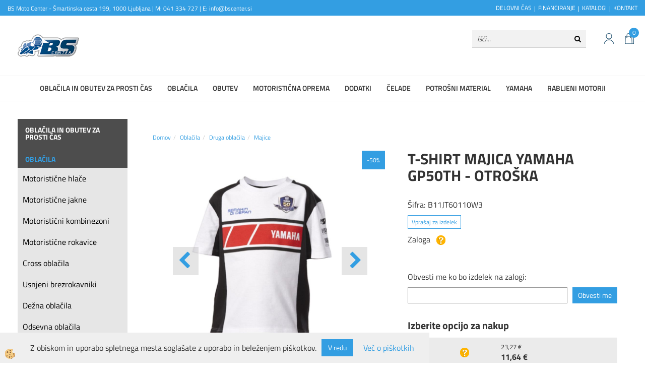

--- FILE ---
content_type: text/html
request_url: https://www.bscenter.si/oblacila/oblacila-za-prosti-cas/majice/t-shirt-majica-yamaha-gp50th-otroska/x2-5-1-30
body_size: 19928
content:
<!DOCTYPE html><html lang="sl"><head><meta charset="utf-8"><title>T-shirt majica Yamaha GP50th - otroška</title>
<meta name="description" content="Majice. Druga oblačila. Oblačila. T-shirt majica Yamaha GP50th - otroška. " />
<meta name="keywords" content="Majice, Druga, oblačila, Oblačila,T-shirt, majica, Yamaha, GP50th, otroška, " />
<link rel="alternate" hreflang="sl" href="/oblacila/oblacila-za-prosti-cas/majice/t-shirt-majica-yamaha-gp50th-otroska/x2-5-1-30" />
<link rel="alternate" href="/oblacila/oblacila-za-prosti-cas/majice/t-shirt-majica-yamaha-gp50th-otroska/x2-5-1-30" hreflang="x-default" /><link rel="canonical" href="https://www.bscenter.si/oblacila/oblacila-za-prosti-cas/majice/t-shirt-majica-yamaha-gp50th-otroska/x2-5-1-30" />
<meta property="fb:app_id" content="https://www.facebook.com/pages/Bs-center/341698028030?ref=hl" />
<meta property="og:title" content="T-shirt majica Yamaha GP50th - otroška" />
<meta property="og:image" content="https://www.bscenter.si/Media/SlikeIT/B11JT60110W3.jpg" />
<meta property="og:type" content="product" />
<meta property="og:url" content="https://www.bscenter.si/oblacila/oblacila-za-prosti-cas/majice/t-shirt-majica-yamaha-gp50th-otroska/x2-5-1-30" />
<meta property="og:description" content="" />
<script type="text/javascript">document.addEventListener("DOMContentLoaded", function(event) {ExternalJSArtikelView(19165,45875,'sl');});</script><meta name="viewport" content="width=device-width, initial-scale=1.0"><link rel="stylesheet" href="/skins/general.css?ver=1"><link rel="stylesheet" href="/skins/body.css?ver=1"><link rel="icon" href="/favicon.ico" /><script defer type="text/javascript" src="/js/all.js?5.702" onload="Initialize();"></script><script defer type="text/javascript" src="/js/js_swiper.js?5.702"></script><script defer type="text/javascript" src="/js/sl/js_validation.js?5.702"></script><script defer type="text/javascript" src="/js/sl/js_custom.js?5.702"></script><script type="text/javascript">
(function(w,d,s,l,i){w[l]=w[l]||[];w[l].push({'gtm.start': 
new Date().getTime(),event:'gtm.js'});var f=d.getElementsByTagName(s)[0], 
j=d.createElement(s),dl=l!='dataLayer'?'&l='+l:'';j.async=true;j.src=
'//www.googletagmanager.com/gtm.js?id='+i+dl;f.parentNode.insertBefore(j,f);
})(window,document,'script','dataLayer','GTM-TGF4K7');
</script></head><body class="p-sl  wsdetailart">
<noscript><iframe src="//www.googletagmanager.com/ns.html?id=GTM-TGF4K7" height="0" width="0" style="display:none;visibility:hidden"></iframe></noscript><div id="boostpage"></div><div class="modal fade" id="elModal" tabindex="-1" role="dialog" aria-labelledby="elModal" aria-hidden="true"><div class="modal-dialog" id="elModalDialog"><div class="modal-content"><div class="modal-header" id="elModalHeaderId">vsebina glave</div><div class="modal-body" id="elModalBodyId">vsebina body</div><div class="modal-footer" id="elModalFooterId"></div></div></div></div><script></script><div id="fb-root"></div><script>console.log('Facebook social  = ok');window.fbAsyncInit = function() {
FB.init({appId      : 'https://www.facebook.com/pages/Bs-center/341698028030?ref=hl',cookie     : true,  xfbml      : true,  version    : 'v6.0' });
};</script><div class="global_containter posebna">
    <div class="cart_top" id="cart_top"><div class="carttop"> <div class="jeziki"><div class="lan_a_sl"><a href="/domov">sl</a></div></div> <div class="kosaricaakcije"><div class="kosaricaakcije_prijavi"><a href="#" rel="nofollow" data-toggle="modal" data-target="#sheet" id="see"><i class="fa fa-user"></i><span>Prijavi se</span></a></div><div class="kosaricaakcije_registriraj"><a href="#" rel="nofollow" data-toggle="modal" data-target="#sheet2" id="see2"><i class="fa fa-unlock-alt"></i><span>Registriraj se</span></a></div><div class="kosaricaakcije_forgotpass"><a href="#" rel="nofollow" data-toggle="modal" data-target="#sheet3" id="see3"><i class="fa fa-question"></i><span>Ste pozabili geslo?</span></a></div></div> <div class="stanjekosarice"><div id="cart_info"><div class="stanjekosarice_carticon"><a href="#" rel="nofollow" data-toggle="modal" data-target="#popupCart"><img src="/images/site/cart.png" alt="Vaša košarica" /></a></div><div class="stanjekosarice_stanje" id="sitecart_vasakosara"><a href="#" rel="nofollow" data-toggle="modal" data-target="#popupCart"><i class="fa fa-shopping-cart"></i><span>Vaša košarica je še prazna</span></a></div></div></div> <div class="wishlist"></div> </div> <div class="modal fade" id="popupCart" tabindex="-1" role="dialog" aria-labelledby="popupCart" aria-hidden="true"><div class="modal-dialog">	<div class="modal-content">		<div class="modal-header"><button type="button" class="close" data-dismiss="modal" aria-hidden="true"><i class="fa fa-times"></i></button><div class="modal-title h4">Stanje košarice</div></div>		<div class="modal-body">Vaša košarica je še prazna</div>		<div class="modal-footer">			<button type="button" class="btn btn-default" data-dismiss="modal">Zapri košarico</button>		</div>	</div></div></div> <div class="modal fade" id="sheet" tabindex="-1" role="dialog" aria-labelledby="sheet" aria-hidden="true">	<div class="modal-dialog">	 <div class="modal-content"> <form method="post" id="frmlogin" name="frmlogin" action="#">	  <div class="modal-header"><button type="button" class="close" data-dismiss="modal" aria-hidden="true"><i class="fa fa-times"></i></button><div  class="modal-title h4">Prijavite se v spletno trgovino</div></div> 	 <div class="modal-body">		  <div class="row loginmodal">			  <div class="carttop_inputs_medium"><div class="form-group"><input class="form-control" name="form_username" type="email" placeholder="Uporabniško ime" /></div></div>		 		<div class="carttop_inputs_medium"><div class="form-group"><input class="form-control" name="form_password" type="password" placeholder="Geslo" /></div></div>			</div>		 </div>    <div class="modal-footer">			<button class="btn btn-primary" type="button" id="fbLogin">Facebook login</button><script>function statusChangeCallback(response) {console.log('statusChangeCallback');console.log(response);if (response.status === 'connected') {LoginInFBAPI();} else {console.log('Please log into this webpage.');}}function checkLoginState() {FB.getLoginStatus(function(response) { statusChangeCallback(response);});}function LoginInFBAPI() {console.log('Welcome!  Fetching your information.... ');FB.api('/me?fields=email,name,first_name,last_name', function(res){var name = res.name;var email = res.email;var first_name=res.first_name;var last_name=res.last_name;if (res.email!=''){setCookie('facebook-email', res.email, 1);}var fid = res.id;$.ajax({type: 'POST',url: '/ajax_fbreglogin.asp',async: false,data: {'name':name,'first_name':first_name, 'last_name':last_name,'email': email,'fid':fid},success: function(data){$('#fbLogin').hide();},complete: function() {window.location.reload();},error: function(xhr, textStatus, errorThrown) {console.log('ajax loading error...');return false;}});});}document.addEventListener('DOMContentLoaded', function(event){$('#fbLogin').on('click', function(){FB.getLoginStatus(function(response) { if (response.status === 'connected') {LoginInFBAPI();} else{FB.login(function(response) {LoginInFBAPI();}, {scope: 'public_profile,email'});}});});});</script>			<a href="#" rel="nofollow" data-toggle="modal" data-target="#sheet3" id="see3"><span>Ste pozabili geslo?</span></a>     <button type="button" class="btn btn-default" data-dismiss="modal">Zapri</button>     <button type="submit" class="btn btn-primary">Prijavi</button>    </div>	 </form>   </div>  </div> </div> <div class="modal fade" id="sheet2" tabindex="-1" role="dialog" aria-labelledby="sheet2" aria-hidden="true">	 <div class="modal-dialog">		<div class="modal-content">		 <div class="modal-header"><button type="button" class="close" data-dismiss="modal" aria-hidden="true"><i class="fa fa-times" ></i></button><div class="modal-title h4">Registracija</div>		<div class="modal-texttop"><p>&nbsp;</p>

<p>&nbsp;</p>
</div>		</div> 	 <div class="modal-body"><div id="skrijse"><ul class="nav nav-tabs">	<li class="active"><a href="#regfizicne" data-toggle="tab">REGISTRACIJA (fizične osebe)</a></li>	<li><a href="#regpravne" data-toggle="tab">REGISTRACIJA (pravne osebe)</a></li></ul></div><div class="tab-content"> <div class="tab-pane active" id="regfizicne">		<form method="post" name="frmregfiz" id="frmregfiz" action="#">			<input type="hidden" name="partner" value="1" />			<input type="hidden" name="baza" value="gen116" />			<div class="row"><div class="carttop_maintitle"><p>Registracija za fizične osebe</p></div></div>			<div class="row loginmodal">				<div class="carttop_inputs_medium"><div class="form-group"><input class="form-control" autocomplete="email" type="text" name="form_email" value="" placeholder="Email:" /></div></div>				<div class="carttop_inputs_medium"><div class="form-group"><input class="form-control" autocomplete="email" type="text"  name="form_email2" value="" maxlength="50" placeholder="Ponovi Email:" /></div></div>				<div class="carttop_inputs_medium"><div class="form-group"><input class="form-control" type="password" name="form_geslo"  maxlength="50" placeholder="Geslo:" /></div></div>				<div class="carttop_inputs_medium"><div class="form-group"><input class="form-control" type="password" name="form_geslo2" maxlength="50"  placeholder="Ponovi Geslo:" /></div></div>			</div>			<div class="row"><div class="carttop_maintitle"><p>Kontaktni podatki</p></div></div>			<div class="row loginmodal">				<div class="carttop_inputs_xlarge"><div class="form-group" id="SelectCboxDrzFiz"></div></div>				<div class="carttop_inputs_medium"><div class="form-group"><input class="form-control" autocomplete="given-name" type="text" name="kime" value="" maxlength="50" placeholder="Ime:" /></div></div>				<div class="carttop_inputs_medium"><div class="form-group"><input class="form-control" autocomplete="family-name" type="text" name="kpriimek" value="" maxlength="50" placeholder="Priimek:" /></div></div>				<div class="carttop_inputs_xlarge"><div class="form-group"><input class="form-control" autocomplete="street-address" type="text" name="knaslov" value="" maxlength="50" placeholder="Naslov:" /></div></div>				<div class="carttop_inputs_small"><div class="form-group"><input class="form-control" autocomplete="postal-code" onkeyup="FillPostName(this, $('#cboxRegFiz').val(),'kkrajfiz');" type="text"  name="kpostnast"  value="" placeholder="Poštna št." /></div></div>				<div class="carttop_inputs_large"><div class="form-group"><input class="form-control" autocomplete="address-level2" type="text" name="kkraj" id="kkrajfiz" value="" maxlength="50" placeholder="Poštna številka / pošta:" /></div></div>				<div class="carttop_inputs_medium"><div class="form-group"><input class="form-control" autocomplete="tel" type="text" name="ktelefon" value="" maxlength="50" placeholder="Telefon:"></div></div>				<div class="carttop_inputs_large"><div class="form-group"><input class="form-checkbox" type="checkbox" name="cboxGdprSpl"/>Strinjam se s&nbsp;<a onclick="ShowModalPopup('/ajax_splosnipogoji.asp?mid=sl','','elModal-lg OnTop');" title="terms">splošnimi pogoji poslovanja podjetja</a></div></div>				<div class="carttop_inputs_large"><div class="form-group"><input class="form-checkbox" type="checkbox" name="cboxGdprSeg"/>Strinjam se z uporabo podatkov za namen profiliranja/segmentiranja</div></div>			</div>   <div class="register_frmbtn"><div class="modal-textbottom"></div><button class="btn btn-primary" type="button" id="fbRegister">Facebook login</button><script>function statusChangeCallback(response) {console.log('statusChangeCallback');console.log(response);if (response.status === 'connected') {LoginInFBAPI();} else {console.log('Please log into this webpage.');}}function checkLoginState() {FB.getLoginStatus(function(response) { statusChangeCallback(response);});}function LoginInFBAPI() {console.log('Welcome!  Fetching your information.... ');FB.api('/me?fields=email,name,first_name,last_name', function(res){var name = res.name;var email = res.email;var first_name=res.first_name;var last_name=res.last_name;if (res.email!=''){setCookie('facebook-email', res.email, 1);}var fid = res.id;$.ajax({type: 'POST',url: '/ajax_fbreglogin.asp',async: false,data: {'name':name,'first_name':first_name, 'last_name':last_name,'email': email,'fid':fid},success: function(data){$('#fbRegister').hide();},complete: function() {window.location.reload();},error: function(xhr, textStatus, errorThrown) {console.log('ajax loading error...');return false;}});});}document.addEventListener('DOMContentLoaded', function(event){$('#fbRegister').on('click', function(){FB.getLoginStatus(function(response) { if (response.status === 'connected') {LoginInFBAPI();} else{FB.login(function(response) {LoginInFBAPI();}, {scope: 'public_profile,email'});}});});});</script>	<button type="button" class="btn btn-default" data-dismiss="modal">Zapri</button> <button type="submit" class="btn btn-primary">Registriraj se</button></div>		</form> </div><div class="tab-pane" id="regpravne">		<form name="frmregpra" id="frmregpra" method="post" action="#" novalidate="novalidate" >			<input type="hidden" name="partner" value="2" />			<input type="hidden" name="baza" value="gen116" />			<input type="hidden" id="taxvalid" name="taxvalid" value="false" />    		<div class="row"><div class="carttop_maintitle"><p>Registracija za pravne osebe</p></div></div>			<div class="row loginmodal">    		<div class="carttop_inputs_medium"><div class="form-group"><input class="form-control" type="text" name="form_email" value="" maxlength="50" placeholder="Email:" /></div></div>    		<div class="carttop_inputs_medium"><div class="form-group"><input class="form-control" type="text" name="form_email2" value="" maxlength="50" placeholder="Ponovi Email:" /></div></div>    		<div class="carttop_inputs_medium"><div class="form-group"><input class="form-control" type="password"  name="form_geslo" value="" maxlength="50" placeholder="Geslo:" /></div></div>    		<div class="carttop_inputs_medium"><div class="form-group"><input class="form-control" type="password"  name="form_geslo2" value="" maxlength="50" placeholder="Ponovi Geslo:" /></div></div>		</div>    		<div class="row"><div class="carttop_maintitle"><p>Podatki podjetja</p></div></div>			<div class="row loginmodal"><div class="carttop_inputs_medium"><div class="form-group vatinput"><select id="vatnumberprefix" name="vatnumberprefix" class="vatpredpona"><option selected="selected">SI</option></select><input class="form-control" type="text" name="form_davcna" id="vatnumber" value="" maxlength="20" placeholder="Davčna številka" /></div></div>				<div class="carttop_inputs_small"><div class="form-group"><button id="vatbuttoncheckerreg" type="button" onclick="CheckVatNumberReg('VALID','NOT VALID', 'False');" class="btn btn-default">Preveri</button></div></div>				<div class="carttop_inputs_small"><div class="form-group" id="tax_response"></div></div>    		<div class="carttop_inputs_large"><div class="form-group"><input class="form-control" type="text" name="form_podjetje" value="" maxlength="52" placeholder="Ime podjetja:" /></div></div>    		<div class="carttop_inputs_xlarge"><div class="form-group"><input class="form-control" type="text" name="form_naslov" value="" maxlength="100" placeholder="Naslov:" /></div></div>    		<div class="carttop_inputs_small"><div class="form-group"><input class="form-control" type="text" name="form_postnast"  value="" placeholder="Poštna št." /></div></div>			<div class="carttop_inputs_large"><div class="form-group"><input class="form-control" type="text" name="form_kraj" value="" maxlength="50" placeholder="Poštna številka / pošta:" /></div></div>		</div>    		<div class="row"><div class="carttop_maintitle"><p>Kontaktni podatki</p></div></div>			<div class="row loginmodal">				<div class="carttop_inputs_xlarge"><div class="form-group" id="SelectCboxDrzPra"></div></div>				<div class="carttop_inputs_medium"><div class="form-group"><input class="form-control" type="text" name="kime" value="" maxlength="50" placeholder="Ime:" /></div></div>				<div class="carttop_inputs_medium"><div class="form-group"><input class="form-control" type="text" name="kpriimek" value="" maxlength="50" placeholder="Priimek:" /></div></div>				<div class="carttop_inputs_xlarge"><div class="form-group"><input class="form-control" type="text" name="knaslov" value="" maxlength="50" placeholder="Naslov:" /></div></div>				<div class="carttop_inputs_small"><div class="form-group"><input class="form-control" type="text" onkeyup="FillPostName(this, $('#cboxRegPra').val(),'kkrajpra');" name="kpostnast" value="" placeholder="Poštna št." /></div></div>				<div class="carttop_inputs_large"><div class="form-group"><input class="form-control" type="text" name="kkraj" id="kkrajpra" value="" maxlength="50" placeholder="Poštna številka / pošta:" /></div></div>				<div class="carttop_inputs_medium"><div class="form-group"><input class="form-control" type="text" name="ktelefon" value="" maxlength="50" placeholder="Telefon:"></div></div>				<div class="carttop_inputs_large"><div class="form-group"><input class="form-checkbox" type="checkbox" name="cboxGdprSpl"/>Strinjam se s&nbsp;<a onclick="ShowModalPopup('/ajax_splosnipogoji.asp?mid=sl','','elModal-lg OnTop');" title="terms">splošnimi pogoji poslovanja podjetja</a></div></div>				<div class="carttop_inputs_large"><div class="form-group"><input class="form-checkbox" type="checkbox" name="cboxGdprSeg"/>Strinjam se z uporabo podatkov za namen profiliranja/segmentiranja</div></div>		</div>   <div class="register_frmbtn">	<button type="button" class="btn btn-default" data-dismiss="modal">Zapri</button> <button type="submit" class="btn btn-primary">Registriraj se</button></div>		</form></div></div></div></div></div></div><div class="modal fade" id="sheet3" tabindex="-1" role="dialog" aria-labelledby="sheet3" aria-hidden="true">		<form method="post" id="frmforgotpass" name="frmforgotpass">		<input type="hidden" name="tokenforgotpass" value="385058694"/>		<div class="modal-dialog">			<div class="modal-content">				<div class="modal-header"><button type="button" class="close" data-dismiss="modal" aria-hidden="true"><i class="fa fa-times"></i></button><div class="modal-title h4">Ste pozabili geslo?</div></div> 			<div class="modal-body">						<div class="row loginmodal"><div class="carttop_inputs_xlarge"><div class="form-group"><input class="form-control" name="form_forgotemail" id="form_forgotemail" type="email" placeholder="Email:"></div></div></div>						<div class="divSuccess" id="divSuccess"></div>				</div>      <div class="modal-footer">        <button type="button" class="btn btn-default" data-dismiss="modal">Zapri</button>        <button type="submit" class="btn btn-primary">Pošljite mi geslo</button>      </div>    </div>  </div>	</form></div><script type="text/javascript">document.addEventListener("DOMContentLoaded", function(event) { LoadDrzave('sl');$('#sheet2').on('show.bs.modal', function (e){$('#frmregfiz').bootstrapValidator({message: 'Polje je obvezno',feedbackIcons: {valid: 'fa fa-check', invalid: 'fa fa-times', validating: 'fa fa-refresh'},submitHandler: function(validator, form, submitButton) {RegisterUser(form, 'sl', validator);},fields: { form_email: {validators: {notEmpty: {message: 'Polje je obvezno'},emailAddress: {message: 'Prosimo vpišite pravi E-naslov'},stringLength: { min: 0, message: 'Uporabnik z emailom že obstaja'},}},form_email2: {validators: {notEmpty: {message: 'Polje je obvezno'},identical:{field:'form_email',message:'Email naslova se ne ujemata'},stringLength: { min: 0, message: 'Email naslova se ne ujemata'},}},form_geslo: {validators: {notEmpty: {message: 'Polje je obvezno'},stringLength: { min: 6,max: 30, message: 'Polje zahteva 6 znakov'},}},form_geslo2: {validators: {notEmpty: {message: 'Polje je obvezno'},identical:{field:'form_geslo',message:'Gesli se ne ujemata'},}},kime: {validators: {notEmpty: {message: 'Polje je obvezno'},stringLength: { min: 2, max:50, message: 'Polje zahteva 2 znakov'},}},kpriimek: {validators: {notEmpty: {message: 'Polje je obvezno'},stringLength: { min: 3, max:50, message: 'Polje zahteva 5 znakov'},}},ktelefon: {validators: {notEmpty: {message: 'Polje je obvezno'},stringLength: { min: 9, max:20, message: 'Polje zahteva 9 znakov'},}},knaslov: {validators: {notEmpty: {message: 'Polje je obvezno'},stringLength: { min: 3, max:50, message: 'Polje zahteva 5 znakov'},}},kpostnast: {validators: {notEmpty: {message: 'Polje je obvezno'},}},kkraj: {validators: {notEmpty: {message: 'Polje je obvezno'},stringLength: { min: 2, max:50, message: 'Polje zahteva 2 znakov'},}},cboxGdprSpl: {validators: {notEmpty: {message: 'Polje je obvezno'},}},}});});$('#sheet2').on('show.bs.modal', function (e){$('#frmregpra').bootstrapValidator({message: 'Polje je obvezno',feedbackIcons: {valid: 'fa fa-check', invalid: 'fa fa-times', validating: 'fa fa-refresh'},submitHandler: function(validator, form, submitButton) {RegisterUser(form, 'sl', validator);},fields: { form_email: {validators: {notEmpty: {message: 'Polje je obvezno'},emailAddress: {message: 'Prosimo vpišite pravi E-naslov'},stringLength: { min: 0, message: 'Uporabnik z emailom že obstaja'},}},form_email2: {validators: {identical:{field:'form_email', message:'Prosimo vpišite pravi E-naslov'},stringLength: { min: 0, message: 'Email naslova se ne ujemata'},}},form_geslo: {validators: {notEmpty: {message: 'Polje je obvezno'},stringLength: { min: 6,max: 30, message: 'Polje zahteva 6 znakov'},}},form_geslo2: {validators: {notEmpty: {message: 'Polje je obvezno'},identical:{field:'form_geslo',message:'Gesli se ne ujemata'},}},form_davcna: {validators: {notEmpty: {message: 'Polje je obvezno'},}},form_ddvDa: {validators: {notEmpty: {message: 'Polje je obvezno'},}},form_podjetje: {validators: {notEmpty: {message: 'Polje je obvezno'},stringLength: { min: 4, max:50, message: 'Polje zahteva 5 znakov'},}},form_naslov: {validators: {notEmpty: {message: 'Polje je obvezno'},stringLength: { min: 4, max:50, message: 'Polje zahteva 5 znakov'},}},form_postnast: {validators: {notEmpty: {message: 'Polje je obvezno'},}},form_kraj: {validators: {notEmpty: {message: 'Polje je obvezno'},stringLength: { min: 2, max:50, message: 'Polje zahteva 2 znakov'},}},kime: {validators: {notEmpty: {message: 'Polje je obvezno'},stringLength: { min: 2, max:50, message: 'Polje zahteva 2 znakov'},}},kpriimek: {validators: {notEmpty: {message: 'Polje je obvezno'},stringLength: { min: 2, max:50, message: 'Polje zahteva 2 znakov'},}},ktelefon: {validators: {notEmpty: {message: 'Polje je obvezno'},stringLength: { min: 9, max:20, message: 'Polje zahteva 9 znakov'},}},knaslov: {validators: {notEmpty: {message: 'Polje je obvezno'},stringLength: { min: 3, max:50, message: 'Polje zahteva 5 znakov'},}},kpostnast: {validators: {notEmpty: {message: 'Polje je obvezno'},}},kkraj: {validators: {notEmpty: {message: 'Polje je obvezno'},stringLength: { min: 2, max:50, message: 'Polje zahteva 2 znakov'},}},cboxGdprSpl: {validators: {notEmpty: {message: 'Polje je obvezno'},}},}});});$('#sheet3').on('show.bs.modal', function (e){$('#frmforgotpass').bootstrapValidator({message: 'Polje je obvezno',feedbackIcons: {valid: 'fa fa-unlock', invalid: 'fa fa-times', validating: 'fa fa-refresh'},submitHandler: function(validator, form, submitButton) {ForgetPassword(form, validator);},
fields: { form_forgotemail: {validators: {notEmpty: {message: 'Polje je obvezno'},emailAddress: {message: 'Prosimo vpišite pravi E-naslov'},stringLength: { min: 0, message: 'Uporabnik z email naslovom ne obstaja'},}},}});});$('#sheet').on('show.bs.modal', function (e){$('#frmlogin').bootstrapValidator({live: 'disabled',message: 'Polje je obvezno',feedbackIcons: {valid: 'fa fa-unlock', invalid: 'fa fa-times', validating: 'fa fa-refresh'},submitHandler: function(validator, form, submitButton) {LoginAuth(form, validator);},fields: { form_username: { validators: {notEmpty: {message: 'Polje je obvezno'},stringLength: {min: 4,message: 'Polje je obvezno'},}},form_password: {validators: {notEmpty: {message: 'Polje je obvezno'},stringLength: {min: 1,message: 'Geslo ni pravilno'},}}}});}); });</script> <script>document.addEventListener('DOMContentLoaded', function(event){
(function(d, s, id) {
var js, fjs = d.getElementsByTagName(s)[0];if (d.getElementById(id)) return;js = d.createElement(s); js.id = id;js.src = "//connect.facebook.net/en_US/sdk.js";fjs.parentNode.insertBefore(js, fjs);}(document, 'script', 'facebook-jssdk'));
});</script></div>
    <div class="mobilemenu" id="mobilemenu">
        <div class="close_m_menu"><a id="close_m_menu"><i class="fa fa-close"></i></a></div>
        
    </div>
    <section class="headtop">
        <div class="container">
            <div class="row">
                <div class="htbox"><p>BS Moto Center - &Scaron;martinska cesta 199, 1000 Ljubljana | M: 041 334 727 | E: info@bscenter.si</p>
</div>
                <div class="htbox"><ul>
	<li><a href="https://www.bscenter.si/o_podjetju">DELOVNI ČAS</a></li>
	<li><a href="https://www.bscenter.si/financiranje">FINANCIRANJE</a></li>
	<li><a href="https://www.bscenter.si/katalogi">KATALOGI</a></li>
	<li><a href="https://www.bscenter.si/kontakt">KONTAKT</a></li>
</ul>
</div>             
            </div>
        </div>
    </section>
    <header class="header" id="myheader">
        <div class="container">
            <div class="row">
                <div class="logo"><div class="innerbox"><a href="/domov" ><img src="/images/site/sl/logo.png" alt="Element B2B" title="Element B2B" /></a></div></div>
                <div class="mobile_cart_menu visible-xs"><a data-toggle="collapse" data-target=".navbar-collapse"><i class="fa fa-bars"></i></a></div>
                <div class="headiconsbox">
                    <!-- <div class="langopen" id="langopen"><a onclick="ToggleLang();" id="showlang"><img alt="" src="/images/site/lang.png"/></a></div> -->
                    <div class="cartopen"><a href="#" rel="nofollow" data-toggle="modal" data-target="#popupCart"><img alt="" src="/images/site/cart.png"/><span id="sccount"></span></a></div>
                    <div class="profileopen" id="profileopen"><a onclick="ToggleProfile();" id="showprofile"><img alt="" src="/images/site/user.png"/></a></div>
                </div>
                <div class="searchbox"><form role="form" method="post" id="webshopsearchbox" action="/default.asp?mid=sl&amp;pID=webshopsearch"><div class="input-group"><input class="form-control" type="text" name="txtsearchtext" id="txtsearchtext" value="" placeholder="Išči..."/><span class="input-group-btn"><button id="src_button" class="btn btn-default" type="submit"><i class="fa fa-search"></i><span>IŠČI</span></button></span></div></form></div>
            </div>
        </div>
        <nav><div class="container"><div class="row"><div class="navbar-collapse collapse"><ul class="nav navbar-nav"><li class=""><a  href="/default.asp?mid=sl&pid=modul_it&wid=54976">Oblačila in obutev za prosti čas</a></li><li class="active"><a  href="/moto-oblacila">Oblačila</a></li><li class=""><a  href="/obutev">Obutev</a></li><li class=""><a  href="/motoristicna_oprema">Motoristična oprema</a></li><li class=""><a  href="/dodatki">Dodatki</a></li><li class=""><a  href="/celade">Čelade</a></li><li class=""><a  href="/potrosni_material">Potrošni material</a></li><li class=""><a  href="/yamaha_1">Yamaha</a></li><li class=""><a  href="/default.asp?mid=sl&pid=modul_it&wid=54892">Rabljeni motorji</a></li><li id="xxfinanciranje1" class=""><a  href="/financiranje_1">Financiranje</a></li><li id="xxposebnaponudba1" class=""><a  href="/outlet">Outlet</a></li><li id="xxrabljenimotorji" class=""><a  href="/rabljeni-motorji">Rabljeni motorji</a></li><script type="text/javascript">document.addEventListener("DOMContentLoaded", function(event) { });</script></ul></div></div></div></nav>
    </header>
    <section class="mainbanner" id="mainbanner"><div class="container"></div></section>
    <section class="maincontent">
        <div class="container">
            <div class="row">
                <div class="mainfull w1">
                        <div class="innerbox">
                            <div class="row">
                                <div class="mainleft art1 news1">
                                    <div class="seknavi"><div class="naviit_menu"><div id="navi_it" class="navi_it arrowlistmenu"><ul><li name="navi54976" id="navi54976"><a href="/default.asp?mid=sl&pid=modul_it&wid=54976"><span>Oblačila in obutev za prosti čas</span></a><ul></ul></li></ul><ul><li name="navi6389" id="navi6389" class="submenu"><a href="#"><span>Oblačila</span></a><ul><li name="navi6401" id="navi6401" class="submenu2 sekundarna"><a href="/motoristicne_hlace">Motoristične hlače</a><ul><li name="navi6403" id="navi6403"  class="terciarna"><a href=" /moske_tekstilne_hlace">Moške tekstilne hlače</a></li><li name="navi15612" id="navi15612"  class="terciarna"><a href=" /default.asp?mid=sl&pid=modul_it&wid=15612">Ženske tekstilne hlače</a></li><li name="navi6404" id="navi6404"  class="terciarna"><a href=" /moske_usnjene_hlace">Moške usnjene hlače</a></li><li name="navi6406" id="navi6406"  class="terciarna"><a href=" /zenske_usnjene_hlace">Ženske usnjene hlače</a></li><li name="navi15611" id="navi15611"  class="terciarna"><a href=" /default.asp?mid=sl&pid=modul_it&wid=15611">Otroške moto hlače</a></li></ul></li><li name="navi6407" id="navi6407" class="submenu2 sekundarna"><a href="/motoristicne_jakne">Motoristične jakne</a><ul><li name="navi6408" id="navi6408"  class="terciarna"><a href=" /moske_tekstilne_jakne">Moške tekstilne jakne</a></li><li name="navi15615" id="navi15615"  class="terciarna"><a href=" /default.asp?mid=sl&pid=modul_it&wid=15615">Ženske tekstilne jakne</a></li><li name="navi6409" id="navi6409"  class="terciarna"><a href=" /moske_usnjene_jakne">Moške usnjene jakne</a></li><li name="navi6412" id="navi6412"  class="terciarna"><a href=" /zenske_usnjene_jakne">Ženske usnjene jakne</a></li></ul></li><li name="navi6431" id="navi6431" class="submenu2 sekundarna"><a href="/motoristicni_kombinezoni">Motoristični kombinezoni</a><ul><li name="navi6433" id="navi6433"  class="terciarna"><a href=" /dvodelni_kombinezoni">Dvodelni kombinezoni</a></li><li name="navi6432" id="navi6432"  class="terciarna"><a href=" /moto_drsniki">Moto drsniki</a></li></ul></li><li name="navi6413" id="navi6413" class="sekundarna"><a href="/motoristicne_rokavice">Motoristične rokavice</a><ul><li name="navi6415" style="display:none;" id="navi6415"  class="terciarna"><a href=" /moske_moto_rokavice">Moške moto rokavice</a></li></ul></li><li name="navi6390" id="navi6390" class="submenu2 sekundarna"><a href="/cross_oblacila">Cross oblačila</a><ul><li name="navi6392" id="navi6392"  class="terciarna"><a href=" /cross_hlace">Cross hlače</a></li><li name="navi6393" id="navi6393"  class="terciarna"><a href=" /cross_majice">Cross majice</a></li><li name="navi13823" id="navi13823"  class="terciarna"><a href=" /default.asp?mid=sl&pid=modul_it&wid=13823">Cross rokavice</a></li></ul></li><li name="navi6429" id="navi6429" class="sekundarna"><a href="/usnjeni_brezrokavniki">Usnjeni brezrokavniki</a><ul><li name="navi6430" style="display:none;" id="navi6430"  class="terciarna"><a href=" /default.asp?mid=sl&pid=modul_it&wid=6430">Usnjeni brezrokavniki</a></li></ul></li><li name="navi6395" id="navi6395" class="sekundarna"><a href="/dezna_oblacila">Dežna oblačila</a><ul><li name="navi6396" style="display:none;" id="navi6396"  class="terciarna"><a href=" /dezna_motoristicna_oblacila">Dežna oblačila</a></li></ul></li><li name="navi6423" id="navi6423" class="sekundarna"><a href="/odsevna_oblacila">Odsevna oblačila</a><ul><li name="navi6424" style="display:none;" id="navi6424"  class="terciarna"><a href=" /default.asp?mid=sl&pid=modul_it&wid=6424">Odsevna oblačila</a></li></ul></li><li name="navi54912" id="navi54912" class="sekundarna"><a href="/default.asp?mid=sl&pid=modul_it&wid=54912">Podkape, rute</a><ul><li name="navi54916" style="display:none;" id="navi54916"  class="terciarna"><a href=" /default.asp?mid=sl&pid=modul_it&wid=54916">Podkape, rute</a></li></ul></li><li name="navi6399" id="navi6399" class="sekundarna"><a href="/ledvicni_pasovi">Ledvični pasovi</a><ul><li name="navi6400" style="display:none;" id="navi6400"  class="terciarna"><a href=" /default.asp?mid=sl&pid=modul_it&wid=6400">Ledvični pasovi</a></li></ul></li><li name="navi54914" id="navi54914" class="sekundarna"><a href="/default.asp?mid=sl&pid=modul_it&wid=54914">Tube, ovratniki</a><ul><li name="navi54915" style="display:none;" id="navi54915"  class="terciarna"><a href=" /default.asp?mid=sl&pid=modul_it&wid=54915">Tube, ovratniki</a></li></ul></li><li name="navi6435" id="navi6435" class="sekundarna"><a href="/zascita_telesa">Zaščita telesa</a><ul><li name="navi6436" style="display:none;" id="navi6436"  class="terciarna"><a href=" /default.asp?mid=sl&pid=modul_it&wid=6436">Zaščita telesa</a></li></ul></li><li name="navi15609" id="navi15609" class="sekundarna"><a href="/default.asp?mid=sl&pid=modul_it&wid=15609">Funkcionalno perilo</a><ul><li name="navi15610" style="display:none;" id="navi15610"  class="terciarna"><a href=" /default.asp?mid=sl&pid=modul_it&wid=15610">Funkcionalno perilo</a></li></ul></li><li name="navi54906" id="navi54906" class="submenu2 sekundarna"><a href="/default.asp?mid=sl&pid=modul_it&wid=54906">Druga oblačila</a><ul><li name="navi54908" id="navi54908"  class="terciarna"><a href=" /default.asp?mid=sl&pid=modul_it&wid=54908">Jakne, jope in flisi</a></li><li name="navi54907" id="navi54907"  class="terciarna"><a href=" /default.asp?mid=sl&pid=modul_it&wid=54907">Kape</a></li><li name="navi54909" id="navi54909"  class="terciarna"><a href=" /default.asp?mid=sl&pid=modul_it&wid=54909">Majice</a></li><li name="navi54911" id="navi54911"  class="terciarna"><a href=" /default.asp?mid=sl&pid=modul_it&wid=54911">Hlače</a></li><li name="navi54910" id="navi54910"  class="terciarna"><a href=" /default.asp?mid=sl&pid=modul_it&wid=54910">Druga oblačila</a></li></ul></li></ul></li></ul><ul><li name="navi6322" id="navi6322" class="submenu"><a href="#"><span>Obutev</span></a><ul><li name="navi6331" id="navi6331" class="sekundarna"><a href="/touring_motoristicni_skornji">Touring motoristični škornji</a><ul><li name="navi8067" style="display:none;" id="navi8067"  class="terciarna"><a href=" /default.asp?mid=sl&pid=modul_it&wid=8067">Touring motoristični škornji</a></li></ul></li><li name="navi15619" id="navi15619" class="sekundarna"><a href="/default.asp?mid=sl&pid=modul_it&wid=15619">Racing motoristični škornji</a><ul><li name="navi15620" style="display:none;" id="navi15620"  class="terciarna"><a href=" /default.asp?mid=sl&pid=modul_it&wid=15620">Racing motoristični škornji</a></li></ul></li><li name="navi6333" id="navi6333" class="sekundarna"><a href="/zenski_motoristicni_skornji">Ženski motoristični škornji</a><ul><li name="navi8068" style="display:none;" id="navi8068"  class="terciarna"><a href=" /default.asp?mid=sl&pid=modul_it&wid=8068">Ženski motoristični škornji</a></li></ul></li><li name="navi6323" id="navi6323" class="sekundarna"><a href="/enduro_in_cross_motoristicni_skornji">Enduro in cross škornji</a><ul><li name="navi8065" style="display:none;" id="navi8065"  class="terciarna"><a href=" /default.asp?mid=sl&pid=modul_it&wid=8065">Enduro in cross škornji</a></li></ul></li><li name="navi6329" id="navi6329" class="submenu2 sekundarna"><a href="/rezervni_deli">Rezervni deli</a><ul><li name="navi54881" id="navi54881"  class="terciarna"><a href=" /default.asp?mid=sl&pid=modul_it&wid=54881">Rezervni deli</a></li><li name="navi54975" id="navi54975"  class="terciarna"><a href=" /default.asp?mid=sl&pid=modul_it&wid=54975">Rezervni deli obutve</a></li></ul></li></ul></li></ul><ul><li name="navi6241" id="navi6241" class="submenu"><a href="#"><span>Motoristična oprema</span></a><ul><li name="navi6446" id="navi6446" class="submenu2 sekundarna"><a href="/komunikacija_in_navigacija">Komunikacija in navigacija</a><ul><li name="navi6447" id="navi6447"  class="terciarna"><a href=" /komunikacija">Komunikacija</a></li><li name="navi54929" id="navi54929"  class="terciarna"><a href=" /default.asp?mid=sl&pid=modul_it&wid=54929">Nosilci in torbice</a></li><li name="navi21580" id="navi21580"  class="terciarna"><a href=" /default.asp?mid=sl&pid=modul_it&wid=21580">Ostalo</a></li></ul></li><li name="navi6255" id="navi6255" class="submenu2 sekundarna"><a href="/motoristicni_kovcki_in_torbe">Motoristični kovčki in torbe</a><ul><li name="navi6258" id="navi6258"  class="terciarna"><a href=" /motoristicni_kovcki">Motoristični kovčki</a></li><li name="navi6261" id="navi6261"  class="terciarna"><a href=" /tank_torbe">Tank torbe</a></li><li name="navi6260" id="navi6260"  class="terciarna"><a href=" /stranske_torbe">Stranske torbe</a></li><li name="navi6262" id="navi6262"  class="terciarna"><a href=" /zadnje_moto_torbe">Zadnje moto torbe</a></li><li name="navi6259" id="navi6259"  class="terciarna"><a href=" /nahrbtniki_in_torbice">Nahrbtniki in torbice</a></li><li name="navi8323" id="navi8323"  class="terciarna"><a href=" /default.asp?mid=sl&pid=modul_it&wid=8323">Potovalne vreče/torbe</a></li></ul></li><li name="navi6244" id="navi6244" class="sekundarna"><a href="/sportne_kamere">Športne kamere</a><ul><li name="navi54937" style="display:none;" id="navi54937"  class="terciarna"><a href=" /default.asp?mid=sl&pid=modul_it&wid=54937">Dodatki za športne kamere</a></li></ul></li><li name="navi6246" id="navi6246" class="submenu2 sekundarna"><a href="/kljucavnice">Ključavnice</a><ul><li name="navi6247" id="navi6247"  class="terciarna"><a href=" /disk_kljucavnice">Disk ključavnice</a></li><li name="navi6248" id="navi6248"  class="terciarna"><a href=" /pletenice">Pletenice</a></li><li name="navi6250" id="navi6250"  class="terciarna"><a href=" /verige_">Verige</a></li><li name="navi54949" id="navi54949"  class="terciarna"><a href=" /default.asp?mid=sl&pid=modul_it&wid=54949">Druge oblike</a></li></ul></li><li name="navi6263" id="navi6263" class="submenu2 sekundarna"><a href="/moto_stojala">Moto stojala</a><ul><li name="navi6264" id="navi6264"  class="terciarna"><a href=" /default.asp?mid=sl&pid=modul_it&wid=6264">Moto stojala</a></li><li name="navi54935" id="navi54935"  class="terciarna"><a href=" /default.asp?mid=sl&pid=modul_it&wid=54935">Dodatki za moto stojala</a></li></ul></li><li name="navi6267" id="navi6267" class="sekundarna"><a href="/polnilci_in_napajanje">Polnilci in napajanje</a><ul><li name="navi6268" style="display:none;" id="navi6268"  class="terciarna"><a href=" /default.asp?mid=sl&pid=modul_it&wid=6268">Polnilci in napajanje</a></li></ul></li><li name="navi54927" id="navi54927" class="submenu2 sekundarna"><a href="/default.asp?mid=sl&pid=modul_it&wid=54927">Za delavnico</a><ul><li name="navi54928" id="navi54928"  class="terciarna"><a href=" /default.asp?mid=sl&pid=modul_it&wid=54928">Orodja in pripomočki</a></li><li name="navi54954" id="navi54954"  class="terciarna"><a href=" /default.asp?mid=sl&pid=modul_it&wid=54954">Za delavnico</a></li></ul></li><li name="navi54930" id="navi54930" class="submenu2 sekundarna"><a href="/default.asp?mid=sl&pid=modul_it&wid=54930">Dodatna oprema</a><ul><li name="navi54931" id="navi54931"  class="terciarna"><a href=" /default.asp?mid=sl&pid=modul_it&wid=54931">Vrvi, trakovi</a></li><li name="navi54938" id="navi54938"  class="terciarna"><a href=" /default.asp?mid=sl&pid=modul_it&wid=54938">Dodatna oprema</a></li><li name="navi54941" id="navi54941"  class="terciarna"><a href=" /default.asp?mid=sl&pid=modul_it&wid=54941">Merilci</a></li><li name="navi54932" id="navi54932"  class="terciarna"><a href=" /default.asp?mid=sl&pid=modul_it&wid=54932">Oprema razno</a></li></ul></li><li name="navi6269" id="navi6269" class="submenu2 sekundarna"><a href="/kampiranje-in-oprema">Kampiranje in oprema</a><ul><li name="navi45424" id="navi45424"  class="terciarna"><a href=" /default.asp?mid=sl&pid=modul_it&wid=45424">Bivanjski šotori</a></li><li name="navi41852" id="navi41852"  class="terciarna"><a href=" /default.asp?mid=sl&pid=modul_it&wid=41852">Dodatki za šotore</a></li><li name="navi54921" id="navi54921"  class="terciarna"><a href=" /default.asp?mid=sl&pid=modul_it&wid=54921">Spalne vreče</a></li><li name="navi54841" id="navi54841"  class="terciarna"><a href=" /default.asp?mid=sl&pid=modul_it&wid=54841">Blazine in ležalne podloge</a></li><li name="navi21575" id="navi21575"  class="terciarna"><a href=" /default.asp?mid=sl&pid=modul_it&wid=21575">Zložljivi stoli in ležalniki</a></li><li name="navi54939" id="navi54939"  class="terciarna"><a href=" /default.asp?mid=sl&pid=modul_it&wid=54939">Zložljive mize in omare</a></li><li name="navi54940" id="navi54940"  class="terciarna"><a href=" /default.asp?mid=sl&pid=modul_it&wid=54940">Kuhanje in pečenje</a></li><li name="navi53421" id="navi53421"  class="terciarna"><a href=" /default.asp?mid=sl&pid=modul_it&wid=53421">Noži</a></li><li name="navi7112" id="navi7112"  class="terciarna"><a href=" /gospodinjstvo-za-kampiranje">Gospodinjstvo za kampiranje</a></li><li name="navi42865" id="navi42865"  class="terciarna"><a href=" /default.asp?mid=sl&pid=modul_it&wid=42865">Voda in sanitarije</a></li><li name="navi42863" id="navi42863"  class="terciarna"><a href=" /default.asp?mid=sl&pid=modul_it&wid=42863">Posoda in pribor</a></li><li name="navi41855" id="navi41855"  class="terciarna"><a href=" /default.asp?mid=sl&pid=modul_it&wid=41855">Svetilke in elektrika</a></li><li name="navi54934" id="navi54934"  class="terciarna"><a href=" /default.asp?mid=sl&pid=modul_it&wid=54934">Ostali šotori in paviljoni</a></li><li name="navi42861" id="navi42861"  class="terciarna"><a href=" /default.asp?mid=sl&pid=modul_it&wid=42861">Ostala oprema</a></li><li name="navi6271" id="navi6271"  class="terciarna"><a href=" /orodje-in-dodatki">Orodje in dodatki</a></li></ul></li></ul></li></ul><ul><li name="navi6163" id="navi6163" class="submenu"><a href="#"><span>Dodatki</span></a><ul><li name="navi6182" id="navi6182" class="submenu2 sekundarna"><a href="/izpusni-sistemi-akrapovic">Izpušni sistemi</a><ul><li name="navi6189" id="navi6189"  class="terciarna"><a href=" /yamaha_3">Yamaha</a></li><li name="navi54972" id="navi54972"  class="terciarna"><a href=" /default.asp?mid=sl&pid=modul_it&wid=54972">Ostali</a></li></ul></li><li name="navi6190" id="navi6190" class="sekundarna"><a href="/krmila">Krmila</a><ul><li name="navi6191" style="display:none;" id="navi6191"  class="terciarna"><a href=" /default.asp?mid=sl&pid=modul_it&wid=6191">Krmila</a></li></ul></li><li name="navi21556" id="navi21556" class="sekundarna"><a href="/default.asp?mid=sl&pid=modul_it&wid=21556">Ogrevalne ročke</a><ul><li name="navi21557" style="display:none;" id="navi21557"  class="terciarna"><a href=" /default.asp?mid=sl&pid=modul_it&wid=21557">Ogrevalne ročke</a></li></ul></li><li name="navi6192" id="navi6192" class="submenu2 sekundarna"><a href="/nosilci_kovckov_in_plosce">Nosilci kovčkov in plošče</a><ul><li name="navi6203" id="navi6203"  class="terciarna"><a href=" /yamaha">Yamaha</a></li><li name="navi6196" id="navi6196"  class="terciarna"><a href=" /honda">Honda</a></li><li name="navi6200" id="navi6200"  class="terciarna"><a href=" /suzuki">Suzuki</a></li><li name="navi6202" id="navi6202"  class="terciarna"><a href=" /univerzalne_plosce">Univerzalne plošče</a></li></ul></li><li name="navi6204" id="navi6204" class="sekundarna"><a href="/default.asp?mid=sl&pid=modul_it&wid=6204">Ogledala</a><ul><li name="navi6205" style="display:none;" id="navi6205"  class="terciarna"><a href=" /ogledala">Ogledala</a></li></ul></li><li name="navi6210" id="navi6210" class="sekundarna"><a href="/rocaj_krmila">Ročaj krmila</a><ul><li name="navi6211" style="display:none;" id="navi6211"  class="terciarna"><a href=" /krmila-rocaj">Ročaj krmila</a></li></ul></li><li name="navi6212" id="navi6212" class="sekundarna"><a href="/rocica_sklopke_zavore">Ročica sklopke/zavore</a><ul><li name="navi6213" style="display:none;" id="navi6213"  class="terciarna"><a href=" /rocica-sklopke-zavore">Ročica sklopke/zavore</a></li></ul></li><li name="navi6214" id="navi6214" class="sekundarna"><a href="/smerokazi">Smerokazi</a><ul><li name="navi6215" style="display:none;" id="navi6215"  class="terciarna"><a href=" /default.asp?mid=sl&pid=modul_it&wid=6215">Smerokazi</a></li></ul></li><li name="navi6216" id="navi6216" class="sekundarna"><a href="/stekla">Stekla</a><ul><li name="navi6217" style="display:none;" id="navi6217"  class="terciarna"><a href=" /steklo">Stekla</a></li></ul></li><li name="navi6218" id="navi6218" class="sekundarna"><a href="/stopalke">Stopalke</a><ul><li name="navi6219" style="display:none;" id="navi6219"  class="terciarna"><a href=" /default.asp?mid=sl&pid=modul_it&wid=6219">Stopalke</a></li></ul></li><li name="navi6220" id="navi6220" class="sekundarna"><a href="/tank_nalepke">Tank nalepke</a><ul><li name="navi6221" style="display:none;" id="navi6221"  class="terciarna"><a href=" /default.asp?mid=sl&pid=modul_it&wid=6221">Tank nalepke</a></li></ul></li><li name="navi6222" id="navi6222" class="sekundarna"><a href="/utezi_krmila">Uteži krmila</a><ul><li name="navi6223" style="display:none;" id="navi6223"  class="terciarna"><a href=" /default.asp?mid=sl&pid=modul_it&wid=6223">Uteži krmila</a></li></ul></li><li name="navi6518" id="navi6518" class="submenu2 sekundarna"><a href="/zascita_motorja">Zaščita motorja</a><ul><li name="navi6520" id="navi6520"  class="terciarna"><a href=" /zascita_motorja_honda">Honda</a></li><li name="navi6523" id="navi6523"  class="terciarna"><a href=" /zascita_motorja_yamaha">Yamaha</a></li><li name="navi6528" id="navi6528"  class="terciarna"><a href=" /zascita_motorja_ostalo">Ostalo</a></li></ul></li><li name="navi6179" id="navi6179" class="sekundarna"><a href="/dodatki_razno">Dodatki razno</a><ul><li name="navi6180" style="display:none;" id="navi6180"  class="terciarna"><a href=" /dodatki-razno">Dodatki razno</a></li></ul></li><li name="navi6175" id="navi6175" class="sekundarna"><a href="/chopper_oprema">Chopper oprema</a><ul><li name="navi6176" style="display:none;" id="navi6176"  class="terciarna"><a href=" /default.asp?mid=sl&pid=modul_it&wid=6176">Chopper oprema</a></li></ul></li></ul></li></ul><ul><li name="navi6144" id="navi6144" class="submenu"><a href="#"><span>Čelade</span></a><ul><li name="navi6149" id="navi6149" class="sekundarna"><a href="/integralne-moto-celade">Integralne moto čelade</a><ul><li name="navi6150" style="display:none;" id="navi6150"  class="terciarna"><a href=" /integralne-moto-celade_1">Integralne moto čelade</a></li></ul></li><li name="navi6159" id="navi6159" class="sekundarna"><a href="/preklopne-in-multifunkcijske-celade">Preklopne in multifunkcijske čelade</a><ul><li name="navi6160" style="display:none;" id="navi6160"  class="terciarna"><a href=" /preklopne-in-multifunkcijske-celade_1">Preklopne in multifunkcijske čelade</a></li></ul></li><li name="navi6153" id="navi6153" class="sekundarna"><a href="/kros-in-enduro-celade">Kros in enduro čelade</a><ul><li name="navi6154" style="display:none;" id="navi6154"  class="terciarna"><a href=" /kros_in_enduro_celade_1">Kros in enduro čelade</a></li></ul></li><li name="navi6151" id="navi6151" class="sekundarna"><a href="/jet-celade">Jet čelade</a><ul><li name="navi6152" style="display:none;" id="navi6152"  class="terciarna"><a href=" /jet-celade_1">Jet čelade</a></li></ul></li><li name="navi9323" id="navi9323" class="sekundarna"><a href="/pokrivala-glave-do-25-km/h">Pokrivala glave do 25 km/h</a><ul><li name="navi9324" style="display:none;" id="navi9324"  class="terciarna"><a href=" /default.asp?mid=sl&pid=modul_it&wid=9324">Pokrivala glave do 25 km/h</a></li></ul></li><li name="navi6157" id="navi6157" class="sekundarna"><a href="/otroske_motoristicne_celade">Otroške motoristične čelade</a><ul><li name="navi6158" style="display:none;" id="navi6158"  class="terciarna"><a href=" /default.asp?mid=sl&pid=modul_it&wid=6158">Otroške motoristične čelade</a></li></ul></li><li name="navi6155" id="navi6155" class="sekundarna"><a href="/soncna-motoristicna-ocala">Sončna motoristična očala</a><ul><li name="navi6439" style="display:none;" id="navi6439"  class="terciarna"><a href=" /soncna_motoristicna_ocala_2">Sončna motoristična očala</a></li></ul></li><li name="navi6443" id="navi6443" class="sekundarna"><a href="/cross-ocala">Cross očala</a><ul><li name="navi6444" style="display:none;" id="navi6444"  class="terciarna"><a href=" /cross-ocala_1">Cross očala</a></li></ul></li><li name="navi54919" id="navi54919" class="sekundarna"><a href="/default.asp?mid=sl&pid=modul_it&wid=54919">Dodatna oprema čelad</a><ul><li name="navi54920" style="display:none;" id="navi54920"  class="terciarna"><a href=" /default.asp?mid=sl&pid=modul_it&wid=54920">Dodatna oprema čelad</a></li></ul></li></ul></li></ul><ul><li name="navi6335" id="navi6335" class="submenu"><a href="#"><span>Potrošni material</span></a><ul><li name="navi6336" id="navi6336" class="sekundarna"><a href="/akumulatorji">Akumulatorji</a><ul><li name="navi9998" style="display:none;" id="navi9998"  class="terciarna"><a href=" /default.asp?mid=sl&pid=modul_it&wid=9998">Akumulatorji</a></li></ul></li><li name="navi6342" id="navi6342" class="submenu2 sekundarna"><a href="/nega_in_ciscenje">Nega in čiščenje</a><ul><li name="navi6343" id="navi6343"  class="terciarna"><a href=" /cistila">Čistila</a></li><li name="navi6344" id="navi6344"  class="terciarna"><a href=" /cistila_za_verige">Čistila za verige</a></li><li name="navi6345" id="navi6345"  class="terciarna"><a href=" /hladilne_tekocine">Hladilne tekočine</a></li><li name="navi6346" id="navi6346"  class="terciarna"><a href=" /impregnacija-in-nega">Impregnacija in nega</a></li><li name="navi6348" id="navi6348"  class="terciarna"><a href=" /popravilo_pnevmatik">Popravilo pnevmatik</a></li><li name="navi6349" id="navi6349"  class="terciarna"><a href=" /spreji_za_verige">Spreji za verige</a></li></ul></li><li name="navi6350" id="navi6350" class="submenu2 sekundarna"><a href="/olja">Olja</a><ul><li name="navi6383" id="navi6383"  class="terciarna"><a href=" /2-taktna">2-taktna</a></li><li name="navi6384" id="navi6384"  class="terciarna"><a href=" /4-taktna_olja">4-taktna</a></li><li name="navi6385" id="navi6385"  class="terciarna"><a href=" /olja_za_menjalnike">Olja za menjalnike</a></li><li name="navi6386" id="navi6386"  class="terciarna"><a href=" /olja_za_vilice">Olja za vilice</a></li><li name="navi6387" id="navi6387"  class="terciarna"><a href=" /olja_za_zracne_filtre">Olja za zračne filtre</a></li><li name="navi6959" id="navi6959"  class="terciarna"><a href=" /marine-olja-y">Marine olja</a></li></ul></li><li name="navi6357" id="navi6357" class="sekundarna"><a href="/oljni_filter">Oljni filter</a><ul><li name="navi6358" style="display:none;" id="navi6358"  class="terciarna"><a href=" /default.asp?mid=sl&pid=modul_it&wid=6358">Oljni filter</a></li></ul></li><li name="navi6359" id="navi6359" class="sekundarna"><a href="/svecke">Svečke</a><ul><li name="navi6360" style="display:none;" id="navi6360"  class="terciarna"><a href=" /default.asp?mid=sl&pid=modul_it&wid=6360">Svečke</a></li></ul></li><li name="navi6361" id="navi6361" class="submenu2 sekundarna"><a href="/verige_in_zobniki">Verige in zobniki</a><ul><li name="navi6364" id="navi6364"  class="terciarna"><a href=" /honda_4">Honda</a></li><li name="navi6365" id="navi6365"  class="terciarna"><a href=" /kawasaki_3">Kawasaki</a></li><li name="navi21594" id="navi21594"  class="terciarna"><a href=" /default.asp?mid=sl&pid=modul_it&wid=21594">Zobniki</a></li></ul></li><li name="navi6371" id="navi6371" class="sekundarna"><a href="/zracni_filtri">Zračni filtri</a><ul><li name="navi6372" style="display:none;" id="navi6372"  class="terciarna"><a href=" /default.asp?mid=sl&pid=modul_it&wid=6372">Zračni filtri</a></li></ul></li><li name="navi15096" id="navi15096" class="sekundarna"><a href="/default.asp?mid=sl&pid=modul_it&wid=15096">Zavore</a><ul><li name="navi15097" style="display:none;" id="navi15097"  class="terciarna"><a href=" /default.asp?mid=sl&pid=modul_it&wid=15097">Zavore</a></li></ul></li></ul></li></ul><ul><li name="navi6092" id="navi6092" class="submenu"><a href="#"><span>Yamaha</span></a><ul><li name="navi6962" id="navi6962" class="sekundarna"><a href="/yamaha/marine-oblacila">Marine oblačila</a><ul><li name="navi6963" style="display:none;" id="navi6963"  class="terciarna"><a href=" /default.asp?mid=sl&pid=modul_it&wid=6963">Marine oblačila</a></li></ul></li><li name="navi6960" id="navi6960" class="sekundarna"><a href="/yamaha/marine-dodatna-oprema">Marine dodatna oprema</a><ul><li name="navi6961" style="display:none;" id="navi6961"  class="terciarna"><a href=" /default.asp?mid=sl&pid=modul_it&wid=6961">Marine dodatna oprema</a></li></ul></li><li name="navi6097" id="navi6097" class="sekundarna"><a href="/yamaha/priloznostna-darila">Priložnostna darila</a><ul><li name="navi6552" style="display:none;" id="navi6552"  class="terciarna"><a href=" /default.asp?mid=sl&pid=modul_it&wid=6552">Priložnostna darila</a></li></ul></li></ul></li></ul><ul><li name="navi54892" id="navi54892"><a href="/default.asp?mid=sl&pid=modul_it&wid=54892"><span>Rabljeni motorji</span></a><ul><li style="display:none;" name="navi54893" id="navi54893" class="sekundarna"><a href="/default.asp?mid=sl&pid=modul_it&wid=54893">Rabljeni motorji</a><ul><li name="navi54894" style="display:none;" id="navi54894"  class="terciarna"><a href=" /default.asp?mid=sl&pid=modul_it&wid=54894">Rabljeni motorji</a></li></ul></li></ul></li></ul></div></div><script type="text/javascript">document.addEventListener('DOMContentLoaded', function(event) {var parentTag = $('li[name="navi54909"]').parent();$('li[name="navi54909"]').addClass('active open');if (parentTag.get(0)!=null){while(parentTag.get(0).tagName!='DIV'){if (parentTag.get(0).tagName=='LI'){parentTag.addClass('active open');}parentTag = parentTag.parent();}}});</script></div>
                                    <div></div>
                                    <div class="leftbox2"></div>
                                    <div class="leftbox3"></div>
                                </div>	
                                <div class="mainright">
                                    <div class="row">
                                        <div id="naviitbtn"><a class="btn btn-primary">Kategorije izdelkov</a></div>
                                        <div id="filtersbtn"><a class="btn btn-primary">Filtriraj izdelke</a></div>
                                        <div class="artseznam" id="mainajax"><div class="innerbox"><ol class="breadcrumb"><li><a href="/domov">Domov</a></li><li><a href="/moto-oblacila">Oblačila</a></li><li><a href="/default.asp?mid=sl&pid=modul_it&wid=54906">Druga oblačila</a></li><li><a href="/default.asp?mid=sl&pid=modul_it&wid=54909">Majice</a></li></ol><div class="detail_izdelka row"><div class="detail_topleft"><div class="innerbox"><div id="primarnaslika"><div class="detail_popust_icon">-50%</div><div class="da-swiper-top"><div class="swiper-container" id="swajp-obj-artslika"><div class="swiper-wrapper"><div class="swiper-slide" id="swajp-artslika-1"><div class="detail_slika"><a title="Majica Yamaha GP50th - otroška"><img src="/Media/SlikeIT//B11JT60110W3.jpg" alt="Majica Yamaha GP50th - otroška" /></a></div></div></div></div><div class="swiper-button-next" id="swajp-next-artslika"></div><div class="swiper-button-prev" id="swajp-prev-artslika"></div></div><div class="swiper-thumbs"><div class="swiper-container" id="swajp-pag-artslika"><div class="swiper-wrapper"></div></div></div>	<script type="text/javascript">document.addEventListener('DOMContentLoaded', function(event){ var oThumbsSlider = new Swiper('#swajp-pag-artslika', {spaceBetween:10, slidesPerView: 4, watchSlidesVisibility: true, watchSlidesProgress:true}); var galleryTop = new Swiper('#swajp-obj-artslika', {spaceBetween: 10, loop:true, navigation:{nextEl: '#swajp-next-artslika', prevEl: '#swajp-prev-artslika'}, thumbs: {swiper: oThumbsSlider}});galleryTop.on('click', function () {ShowModalPopup('/ajax_getArtikelPict.asp?mid=sl&ArtikelID=19165&OpcijaID=45875&realindex=' + galleryTop.realIndex + '','','modal-lg');	});});</script></div></div></div><div class="detail_topright"><div class="innerbox"><div class="detail_naziv"><h1>T-shirt majica Yamaha GP50th - otroška</h1></div><div class="detail_kropis"></div><div class="detail_social"><div class="detail_facebook"><script>document.addEventListener("DOMContentLoaded", function(event) { window.fbAsyncInit = function() {
FB.init({appId      : 'https://www.facebook.com/pages/Bs-center/341698028030?ref=hl',cookie     : true,  xfbml      : true,  version    : 'v2.10' });
};
});</script><div class="fb-like" data-href="https://www.bscenter.si/oblacila/oblacila-za-prosti-cas/majice/t-shirt-majica-yamaha-gp50th-otroska/x2-5-1-30" data-layout="button_count" data-show-faces="false" data-send="false"></div></div></div><script>document.addEventListener('DOMContentLoaded', function(event) { fbq('track', 'ViewContent', {content_name: 'T-shirt majica Yamaha GP50th - otroška',content_category: 'Oblačila > Druga oblačila > Majice',content_ids: ['19165'],content_type: 'product',value: 0.00 ,currency: 'EUR'});}); </script><div class="detail_sifra" id="divSifraID"><div class="detail_sifra_opis">Šifra: </div><div class="detail_sifra_value">B11JT60110W3</div></div><div class="detail_sifra" id="divOEMID"></div><div id="opt_askabout"><div id="vprasanje_poslano" class="detail_sifra"><div class="detail_vprasanje_opis"><a href="javascript:VprasajPoIzdelku(19165,45875,'sl');">Vprašaj za izdelek</a></div><div class="detail_vprasanje_value"><img onclick="VprasajPoIzdelku(19165,45875,'sl');" src="/images/site/vprasanje.png" alt="Vprašaj za izdelek"/></div></div><div id="idVprasanje"></div></div><div id="opt_posljiprijatelju"></div><div id="divZalogaID" class="detail_zaloga"><div class="detail_zaloga_opis">Zaloga</div><div class="detail_zaloga_value"><img src="/images/site/zaloga-ne.png" alt="Ni na zalogi" /></div></div><div id="divDobavaID" class="detail_sifra"></div><div id="divDostavaID" class="ddelivery"></div><div id="divLeanPay" class="lp-cutprice"></div><div id="detail_btnkosarica0"><div class="detail_btnkosarica"><div class="obvestime" id="obvestime"><div class="obvestime_txt">Obvesti me ko bo izdelek na zalogi:</div><div class="obvestime_input"><input type="text" class="inputnice" value="" name="emailzaloga" id="emailzaloga" /></div><div class="obvestime_button"><input class="btn btn-primary" type="button" value="Obvesti me" onclick="NarociSeNaObvestiloOZalogi(19165,45875,'Vnesite pravilen E-naslov!','sl');" /></div></div></div><div class="tabela_opcije_naslov">Izberite opcijo za nakup</div><div class="tabela_opcije_scroll table-responsive"><table class="tabelaopcije table"><tr id="opcija45875" class="opcije_active"><td onclick="GetOptionDetails(19165,45875,'sl');">116</td><td onclick="GetOptionDetails(19165,45875,'sl');" class="opcija_zaloga"><img src="/images/site/zaloga-ne.png" alt="Ni zaloge"><span class="opcija_dobrok"></span></td><td onclick="GetOptionDetails(19165,45875,'sl');" class="opcija_cena"><div class="opcija_staracena">23,27&nbsp;€</div><div class="opcija_cenaakcija">11,64&nbsp;€</div><div class="opcija_cena30dni"><div class="opcija_cena30dni_txt">Najnižja cena v 30 dneh</div><div class="opcija_cena30dni_cena">23,27&nbsp;€</div></div></td><td onclick="GetOptionDetails(19165,45875,'sl');" class="opcija_kolicina">&nbsp;</td><td onclick="GetOptionDetails(19165,45875,'sl');" class="opcija_vkosarico">&nbsp;</td></tr></table></div></div><div id="divSeznamZelja" class="detail_sz"></div></div></div><div class="detail_bottom"><div class="innerbox"><div class="zavihki"><ul class="nav nav-tabs" role="tablist"><li role="presentation" id="tablink3" class="active"><a href="#tab3" aria-controls="tab3" role="tab" data-toggle="tab">Podrobnosti</a></li></ul><div class="tab-content"><div role="tabpanel" class="tab-pane active" id="tab3"><div class="podrobno_podrobniopis"><div><p>Opis izdelka:<strong> T-shirt majica Yamaha GP50th - otroška</strong></p><p><br></p><p>Majica <strong>Yamaha </strong>je primerna za mlajšo populacijo navdušencev znamke Yamaha. Majica je narejena iz 100% kakovostnega bombaža.</p><p><br></p><p><strong><em>Lastnosti:</em></strong></p><ul><li>Natisnjen logo tovarne Yamaha racing, M1 logo in 50. obletnica GP</li><li>Enostavno vzdrževanje</li><li>Vključuje tudi tiskani "Semikan di depan" logo na desnem rokavu, Yamalube logo na levem rokavu in tuning logo Yamaha vilice na hrbtni strani </li><li>Majica s kratkimi rokavi </li></ul><p><br></p><p>Sestava: 100% bombaž</p></div></div></div></div></div></div></div></div><div class='swiper-container' id='swajp-obj-sor-19165'><div class='swiper-top'><h2>Stranke so si ogledale tudi:</h2><ul class='swiper-pagination' id='swajp-pag-sor-19165'></ul></div><div class='swiper-wrapper'><div class="swiper-slide" id="swajp-sor-19165-1"><div class="row seznam_row"><div class="seznam_flex"><div class="artikel_box seznam_box"><div class="innerbox"><div class="seznam_popust_icon">-50%</div><div class="seznam_slika"><a class="art45832" href="/oblacila/oblacila-za-prosti-cas/majice/t-shirt-majica-thor-2nd-wind-otroska/30321481"><img width="10" height="10" src="/images/site/img_loading.gif" alt="T-shirt majica Thor 2nd Wind - otroška" /></a></div><div class="seznam_podatki"><div class="seznam_naziv"><a href="/oblacila/oblacila-za-prosti-cas/majice/t-shirt-majica-thor-2nd-wind-otroska/30321481">T-shirt majica Thor 2nd Wind - otroška</a></div><div class="adig19143"></div><div class="seznam_cena"><div class="seznam_staracena"><div class="seznam_cenatxt">Stara cena z DDV: </div><div class="seznam_cenavalue">11,20&nbsp;€</div></div><div class="seznam_cenaakcija"><div class="seznam_cenatxt">Spletna cena z DDV: </div><div class="seznam_cenavalue">5,60&nbsp;€</div></div><div class="seznam_cena30dni"><div class="seznam_cenatxt">Najnižja cena v 30 dneh</div><div class="seznam_cenavalue">11,20&nbsp;€</div></div></div><div class="cd45832"></div></div><div class="seznam_btnvec"><a href="/oblacila/oblacila-za-prosti-cas/majice/t-shirt-majica-thor-2nd-wind-otroska/30321481">Več</a></div></div></div><div class="artikel_box seznam_box "><div class="innerbox"><div class="seznam_popust_icon">-50%</div><div class="seznam_proizvajalec"><a class="fil0" href="/oblacila/oblacila-za-prosti-cas/majice/majica-vr46-the-doctor/x2-5-1-117"></a></div><div class="seznam_slika"><a class="art134474" href="/oblacila/oblacila-za-prosti-cas/majice/majica-vr46-the-doctor/x2-5-1-117"><img width="10" height="10" src="/images/site/img_loading.gif" alt="Majica VR46 The Doctor" /></a></div><div class="seznam_podatki"><div class="seznam_naziv"><a href="/oblacila/oblacila-za-prosti-cas/majice/majica-vr46-the-doctor/x2-5-1-117">Majica VR46 The Doctor</a></div><div class="adig99627"></div><div class="seznam_cena"><div class="seznam_staracena"><div class="seznam_cenatxt">Stara cena z DDV: </div><div class="seznam_cenavalue">35,00&nbsp;€</div></div><div class="seznam_cenaakcija"><div class="seznam_cenatxt">Spletna cena z DDV: </div><div class="seznam_cenavalue">17,50&nbsp;€</div></div><div class="seznam_cena30dni"><div class="seznam_cenatxt">Najnižja cena v 30 dneh</div><div class="seznam_cenavalue">35,00&nbsp;€</div></div></div><div class="cd134474"></div></div><div class="seznam_btnvec"><a href="/oblacila/oblacila-za-prosti-cas/majice/majica-vr46-the-doctor/x2-5-1-117">Več</a></div></div></div><div class="artikel_box seznam_box"><div class="innerbox"><div class="seznam_popust_icon">-50%</div><div class="seznam_proizvajalec"><a class="fil0" href="/oblacila/motoristicne-hlace/zenske-tekstilne-hlace/zen.-motoristicne-kavbojke-pmj-rider/x2-2-3-27"></a></div><div class="seznam_slika"><a class="art144937" href="/oblacila/motoristicne-hlace/zenske-tekstilne-hlace/zen.-motoristicne-kavbojke-pmj-rider/x2-2-3-27"><img width="10" height="10" src="/images/site/img_loading.gif" alt="Žen. motoristične kavbojke PMJ Rider" /></a></div><div class="seznam_podatki"><div class="seznam_naziv"><a href="/oblacila/motoristicne-hlace/zenske-tekstilne-hlace/zen.-motoristicne-kavbojke-pmj-rider/x2-2-3-27">Žen. motoristične kavbojke PMJ Rider</a></div><div class="adig105130"></div><div class="seznam_cena"><div class="seznam_staracena"><div class="seznam_cenatxt">Stara cena z DDV: </div><div class="seznam_cenavalue">169,00&nbsp;€</div></div><div class="seznam_cenaakcija"><div class="seznam_cenatxt">Spletna cena z DDV: </div><div class="seznam_cenavalue">84,50&nbsp;€</div></div><div class="seznam_cena30dni"><div class="seznam_cenatxt">Najnižja cena v 30 dneh</div><div class="seznam_cenavalue">131,12&nbsp;€</div></div></div><div class="cd144937"></div></div><div class="seznam_btnvec"><a href="/oblacila/motoristicne-hlace/zenske-tekstilne-hlace/zen.-motoristicne-kavbojke-pmj-rider/x2-2-3-27">Več</a></div></div></div><div class="artikel_box seznam_box"><div class="innerbox"><div class="seznam_popust_icon">-50%</div><div class="seznam_proizvajalec"><a class="fil0" href="/oblacila/oblacila-za-prosti-cas/majice/zenska-majica-tanktop-yamaha-vr46/b17vr208e00m"></a></div><div class="seznam_slika"><a class="art140092" href="/oblacila/oblacila-za-prosti-cas/majice/zenska-majica-tanktop-yamaha-vr46/b17vr208e00m"><img width="10" height="10" src="/images/site/img_loading.gif" alt="Ženska majica Tanktop Yamaha VR46" /></a></div><div class="seznam_podatki"><div class="seznam_naziv"><a href="/oblacila/oblacila-za-prosti-cas/majice/zenska-majica-tanktop-yamaha-vr46/b17vr208e00m">Ženska majica Tanktop Yamaha VR46</a></div><div class="adig103036"></div><div class="seznam_cena"><div class="seznam_staracena"><div class="seznam_cenatxt">Stara cena z DDV: </div><div class="seznam_cenavalue">30,50&nbsp;€</div></div><div class="seznam_cenaakcija"><div class="seznam_cenatxt">Spletna cena z DDV: </div><div class="seznam_cenavalue">15,25&nbsp;€</div></div><div class="seznam_cena30dni"><div class="seznam_cenatxt">Najnižja cena v 30 dneh</div><div class="seznam_cenavalue">30,50&nbsp;€</div></div></div><div class="cd140092"></div></div><div class="seznam_btnvec"><a href="/oblacila/oblacila-za-prosti-cas/majice/zenska-majica-tanktop-yamaha-vr46/b17vr208e00m">Več</a></div></div></div></div></div><script>document.addEventListener("DOMContentLoaded", function(event) { AfterDark('45832,134474,144937,140092,', 'sl'); TillMidnight('45832,134474,144937,140092,', 5, 'sl'); });</script><script>document.addEventListener("DOMContentLoaded", function(event) { BeforeDark(',0,', 'sl'); });</script><script>document.addEventListener("DOMContentLoaded", function(event) { AfterDiscountIsGone('19143,99627,105130,103036,', 'sl'); });</script></div></div></div></div></div>
                                        <div class="artnaziv"><div class="innerbox"></div></div>
                                        <div class="artslika"><div class="innerbox"></div></div>
                                        <div class="artpodatki"><div class="innerbox"></div></div>
                                        
                                    </div>
                                </div>
                            </div>
                        </div>
                    </div>
                </div>
            </div>
    </section>
    <section class="mainbottom">
        <div class="container">
            <div class="row">
                <div class="artdetail"><div class="innerbox"></div></div>
            </div>
        </div>
    </section>
    <footer>
        <section class="foottop">
            <div class="container">
                <div class="row">
                    <div class="footlinks"><div class="innerbox"><h2>Informacije</h2>

<ul>
	<li><a href="/financiranje">Financiranje</a></li>
	<li><a href="/pogoji_nakupa">Pogoji nakupa</a></li>
	<li><a href="#">Dostava</a></li>
	<li><a href="/rma-vracila">Reklamacije in vračila</a></li>
	<li><a href="/kontakt">Kontakt</a></li>
</ul>
</div></div>
                    <div class="footlinks"><div class="innerbox"><h2>Uporabno</h2>

<ul>
	<li><a href="/testni_center">Testni center</a></li>
	<li><a href="/o_podjetju">Vizitka podjetja</a></li>
	<li><a href="/novice">Novice</a></li>
	<li><a href="/povezave">Povezave</a></li>
	<li><a href="/katalogi">Katalogi</a></li>
</ul>
</div></div>
                    <div class="footlinks"><div class="innerbox"><h2>Sledite nam</h2>

<ul class="follow">
	<li><a href="#"><i class="fa fa-facebook"></i>Facebook</a></li>
	<li><a href="#"><i class="fa fa-twitter"></i>Twitter</a></li>
	<li><a href="#"><i class="fa fa-instagram"></i>Instagram</a></li>
	<li><a href="#"><i class="fa fa-pinterest"></i>Pinterest</a></li>
	<li><a href="#"><i class="fa fa-youtube"></i>Youtube</a></li>
</ul>
</div></div>
                    <div class="footlinks"><div class="innerbox"><h2>O podjetju</h2>

<p><strong>BS Center d.o.o., PE Ljubljana</strong></p>

<p>&Scaron;martinska 199 |&nbsp;1000 Ljubljana</p>

<p>T: 041 334 727 |&nbsp;E: info@bscenter.si</p>

<p>&nbsp;</p>

<p><strong>Delovni čas prevzemnega mesta&nbsp;Ljubljana (&Scaron;martinska c. 199):</strong></p>

<p>le po predhodni najavi na e-mail: info@bscenter.si</p>

<p>(preberite&nbsp;<a href="https://www.bscenter.si/media/mmedia/2026_obvestilo1.pdf">podrobnosti</a>&nbsp;o delovnem času)</p>
</div></div>
                </div>
            </div>
        </section>
    </footer>
    <div class="footauthors">
        <div class="container">
            <div class="row">
                <div class="innerbox">
                    <div class="element1"><a href="http://www.element.si" title="Izdelava spletne trgovine" target="_blank">Izdelava spletne trgovine</a></div>
                    <div class="element2"><a href="http://www.elshop.si" title="Izdelava spletne trgovine" target="_blank"><img src="/images/site/elshop.png" title="Izdelava spletne trgovine" alt="Izdelava spletne trgovine"></a></div>
                </div>
            </div>
        </div>
    </div>
</div>
<div class="cookiespane" id="cookiespane"><div class="cookies_fade" onclick="ToggleCookies();"></div><div class="cookies_content"><div class="closecookies"><a onclick="ToggleCookies();"><i class="fa fa-close"></i></a></div><div class="cookierules"><div class="cookierule">Piškotki za analitiko</div><div class="cookieonoff"><label class="switch"><input id="cc_anali" onchange="ChangeCookieSetting(this);" type="checkbox"><span class="slider round"></span></label></div><div class="cookierulelong">Ti se uporabljajo za beleženje analitike obsikanosti spletne strani in nam zagotavljajo podatke na podlagi katerih lahko zagotovimo boljšo uporabniško izkušnjo.</div></div><div class="cookierules"><div class="cookierule">Piškotki za družabna omrežja</div><div class="cookieonoff"><label class="switch"><input id="cc_social" onchange="ChangeCookieSetting(this);" type="checkbox"><span class="slider round"></span></label></div><div class="cookierulelong">Piškotki potrebni za vtičnike za deljenje vsebin iz strani na socialna omrežja.</div></div><div class="cookierules"><div class="cookierule">Piškotki za komunikacijo na strani</div><div class="cookieonoff"><label class="switch"><input id="cc_chat" onchange="ChangeCookieSetting(this);" type="checkbox"><span class="slider round"></span></label></div><div class="cookierulelong">Piškotki omogočajo pirkaz, kontaktiranje in komunikacijo preko komunikacijskega vtičnika na strani.</div></div><div class="cookierules"><div class="cookierule">Piškotki za oglaševanje</div><div class="cookieonoff"><label class="switch"><input id="cc_adwords" onchange="ChangeCookieSetting(this);" type="checkbox"><span class="slider round"></span></label></div><div class="cookierulelong">So namenjeni targetiranemu oglaševanju glede na pretekle uporabnikove aktvinosti na drugih straneh.</div></div><div><a onclick="ToggleCookies();ShowModalPopup('/ajax_cookieLaw.asp?mid=sl','','elModal-lg OnTop');" title="Cookies">Kaj so piškotki?</a></div><div class="closecookiesbig"><a onclick="ToggleCookies();"><i class="fa fa-close"></i></a></div><div class="confirmcookiesall"><a class="btn btn-primary" onclick="AcceptAllCookies();ToggleCookies();">Sprejmi vse</a></div></div><div class="showcookies"><a onclick="ToggleCookies();"></a></div><div class="showcookiesbar" id="showcookiesbar">Z obiskom in uporabo spletnega mesta soglašate z uporabo in beleženjem piškotkov.<a class="btn btn-primary" href="javascript:AcceptAllCookies();">V redu</a> <a href="javascript:$('#showcookiesbar').hide('slow');ToggleCookies();">Več o piškotkih</a></div></div><script>function getCookie(cname) {var name = cname + "=";var decodedCookie = decodeURIComponent(document.cookie);var ca = decodedCookie.split(';');for(var i = 0; i <ca.length; i++) {var c = ca[i];while (c.charAt(0) == ' ') {c = c.substring(1);} if (c.indexOf(name) == 0) {return c.substring(name.length, c.length);}}return "";}if (getCookie('cc_anali')=='true'){document.getElementById('cc_anali').checked = true;}else{document.getElementById('cc_anali').checked = false;}if (getCookie('cc_social')=='true'){document.getElementById('cc_social').checked = true;}else{document.getElementById('cc_social').checked = false;}if (getCookie('cc_chat')=='true'){document.getElementById('cc_chat').checked = true;}else{document.getElementById('cc_chat').checked = false;}if (getCookie('cc_adwords')=='true'){document.getElementById('cc_adwords').checked = true;}else{document.getElementById('cc_adwords').checked = false;}if (getCookie('cc_adwords')=='' && getCookie('cc_anali')=='' && getCookie('cc_social')=='' && getCookie('cc_chat')==''){document.addEventListener("DOMContentLoaded", function(event) {});}function AcceptAllCookies(){$('#cc_adwords').prop('checked', true);$('#cc_anali').prop('checked', true);$('#cc_social').prop('checked', true);$('#cc_chat').prop('checked', true);ChangeCookieSetting(document.getElementById('cc_adwords'));ChangeCookieSetting(document.getElementById('cc_chat'));ChangeCookieSetting(document.getElementById('cc_anali'));ChangeCookieSetting(document.getElementById('cc_social'));$('#showcookiesbar').hide('slow');}function ChangeCookieSetting(obj){var oDur=1;if ($('#' + obj.id).prop('checked')==true){oDur=30;if (obj.id=='cc_anali'){gtag('consent','update', {'analytics_storage':'granted'});}if (obj.id=='cc_chat'){gtag('consent','update', {'functionality_storage':'granted'});}if (obj.id=='cc_adwords'){gtag('consent','update', {'ad_personalization':'granted','ad_storage':'granted','ad_user_data':'granted','personalization_storage':'granted'});}}else{if (obj.id=='cc_anali'){gtag('consent','update', {'analytics_storage':'denied'});}if (obj.id=='cc_chat'){gtag('consent','update', {'functionality_storage':'denied'});}if (obj.id=='cc_adwords'){gtag('consent','update', {'ad_personalization':'denied','ad_storage':'denied','ad_user_data':'denied','personalization_storage':'denied'});}}setCookie(obj.id, $('#' + obj.id).prop('checked'),oDur);}</script><script>(function(i,s,o,g,r,a,m){i['GoogleAnalyticsObject']=r;i[r]=i[r]||function(){
 (i[r].q=i[r].q||[]).push(arguments)},i[r].l=1*new Date();a=s.createElement(o),
 m=s.getElementsByTagName(o)[0];a.async=1;a.src=g;m.parentNode.insertBefore(a,m) 
 })(window,document,'script','//www.google-analytics.com/analytics.js','ga');
function getCookie(cname) 
{ var name = cname + "="; var ca = document.cookie.split(';'); for(var i=0; i<ca.length; i++) { var c = ca[i]; while (c.charAt(0)==' ') c = c.substring(1); if (c.indexOf(name) == 0) return c.substring(name.length, c.length); }
return '';}
function Initialize(){ ga('create', 'UA-21160816-1', 'auto'); 
if (getCookie('cc_adwords') == 'true') 
{ ga('require', 'displayfeatures');}
else{ga('set', 'displayFeaturesTask', null);}
 ga('send', 'pageview');
!function(f,b,e,v,n,t,s){if(f.fbq)return;n=f.fbq=function(){n.callMethod?n.callMethod.apply(n,arguments):n.queue.push(arguments)};if(!f._fbq)f._fbq=n;n.push=n;n.loaded=!0;n.version='2.0';n.queue=[];t=b.createElement(e);t.async=!0;t.src=v;s=b.getElementsByTagName(e)[0];s.parentNode.insertBefore(t,s)}(window,document,'script','//connect.facebook.net/en_US/fbevents.js'); 
fbq('init', '1516873278607522'); fbq('track', 'PageView'); 
}</script><noscript><img height="1" width="1" alt="" style="display:none" src="https://www.facebook.com/tr?id=1516873278607522&amp;ev=PageView&amp;noscript=1" /></noscript></body></html>

--- FILE ---
content_type: text/html; Charset=utf-8
request_url: https://www.bscenter.si/ajax_afterdark.asp
body_size: -89
content:
134474|||<img src="/Media/SlikeIT//Thumbs/VRMTS204406XL.jpg" alt="Majica VR46 The Doctor" />;;;140092|||<img src="/media/slikeIT//Thumbs/B17VR208E00M.jpg" alt="Ženska majica Tanktop Yamaha VR46" />;;;144937|||<img src="/Media/SlikeIT//Thumbs/RIDD15-28.jpg" alt="Žen. motoristične kavbojke PMJ Rider" />;;;45832|||<img src="/media/slikeIT//Thumbs/30321481.jpg" alt="T-shirt majica Thor 2nd Wind - otroška" />;;;